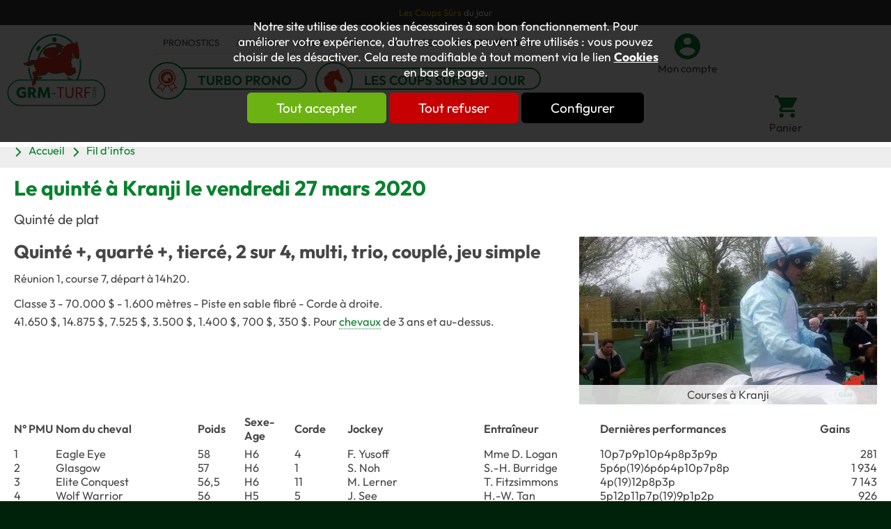

--- FILE ---
content_type: text/html; charset=utf-8
request_url: https://www.grm-turf.com/Le-Turf/turf-pmu-partants-pronostics/tuyau-pmu-du-jour-i10496.html
body_size: 11803
content:
<!DOCTYPE html>
<html id="html_id" class="no-js" lang="fr-FR">
<head><title>Fil d&#039;infos, Le quint&eacute; &agrave; Kranji le vendredi 27 mars 2020</title>
<meta http-equiv="Content-Type" content="text/html; charset=UTF-8" />
<meta name="description" content="Les partants du quint&amp;eacute; couru le 27 mars 2020 sur l&amp;#039;hippodrome de Kranji (Singapour). Vous trouverez &amp;eacute;galement sur notre site les meilleurs pronostics avec notamment Turbo Prono, souvent le seul &amp;agrave; vous donner le quint&amp;eacute; ou un tierc&amp;eacute; ou quart&amp;eacute;+ dans l&amp;#039;ordre." />
<meta name="robots" content="index,follow,all" />
<meta name="author" content="GRM" />
<meta name="msvalidate.01" content="BAC0FB5E4ECD90FC5ACFC3C074528DFA" />
<meta name="viewport" content="width=device-width, initial-scale=1.0, user-scalable=yes" />
<meta name="theme-color" content="#07812e" />
<meta property="og:site_name" content="GRM" />
<meta property="og:title" content="Le quint&amp;eacute; &amp;agrave; Kranji le vendredi 27 mars 2020" />
<meta property="og:type" content="website" />
<meta property="og:url" content="https://www.grm-turf.com/Le-Turf/turf-pmu-partants-pronostics/tuyau-pmu-du-jour-i10496.html" />
<meta property="og:description" content="
Quint&amp;eacute; de plat
" />
<meta property="og:image" content="https://www.grm-turf.com/News/files/Info/image/medium/8733bbb9d52c5bb7289b9a7e03ff05ae.jpg" />
<meta property="twitter:card" content="summary" />
<meta property="twitter:widgets:csp" content="on" />
<meta property="twitter:title" content="Le quint&amp;eacute; &amp;agrave; Kranji le vendredi 27 mars 2020" />
<meta property="twitter:url" content="https://www.grm-turf.com/Le-Turf/turf-pmu-partants-pronostics/tuyau-pmu-du-jour-i10496.html" />
<meta property="twitter:description" content="
Quint&amp;eacute; de plat
" />
<meta property="twitter:image" content="https://www.grm-turf.com/News/files/Info/image/medium/8733bbb9d52c5bb7289b9a7e03ff05ae.jpg" />
<meta property="twitter:site" content="@GRMTurf" />
<meta property="twitter:creator" content="@GRMTurf" />
<link rel="stylesheet" href="/cache/css/99bcaa13fc25efb1421fdbeee2869bfa1731548429.css" type="text/css" media="all" /><link rel="preload" href="/cache/css/99bcaa13fc25efb1421fdbeee2869bfa1731548429_preload.css" as="style" onload="this.rel='stylesheet'" media="all" /><noscript><link rel="stylesheet" href="/cache/css/99bcaa13fc25efb1421fdbeee2869bfa1731548429_preload.css" type="text/css" media="all"></noscript><link rel="stylesheet" href="/cache/css/37b15c6fddcb2559f4ef6f8c790bf8321731548429.css" type="text/css" media="print" /> <link rel="alternate" type="application/rss+xml" title="GRM - News : Fil d&#039;infos" href="https://www.grm-turf.com/Le-Turf/rss,r43.xml" />
 <link rel="apple-touch-icon" href="/favicon.ico"><!-- Global site tag (gtag.js) - Google Analytics -->
<script async src="https://www.googletagmanager.com/gtag/js?id=G-MNYHV6BVXV"></script>
<script>
  window.dataLayer = window.dataLayer || [];
  function gtag(){dataLayer.push(arguments);}
gtag ('consent', 'default',
{
  'ad_storage': 'denied',
  'ad_user_data': 'denied',
  'ad_personalization': 'denied',
  'analytics_storage': 'denied',
  'functionality_storage': 'denied',
  'personalization_storage': 'denied',
  'security_storage': 'denied'
});
gtag ('consent', 'update',
{
  'ad_storage': 'granted',
  'ad_user_data': 'granted',
  'ad_personalization': 'granted',
  'analytics_storage': 'granted',
  'functionality_storage': 'granted',
  'personalization_storage': 'granted',
  'security_storage': 'granted'
});
  gtag('js', new Date());

  gtag('config', 'G-MNYHV6BVXV', {
    'anonymize_ip': true,
    'cookie_expires': 33696000,
  });
</script>
<link rel="preload" href="/styles/fonts/Tao/Tao.woff2?v=2024-11-06" as="font" type="font/woff2" crossorigin="anonymous"> <link rel="preload" href="/styles/fonts/GRM/GRM.woff2?v=2024-11-06" as="font" type="font/woff2" crossorigin="anonymous"> <link rel="preload" href="/styles/fonts/Outfit/outfit-webfont.woff2" as="font" type="font/woff2" crossorigin="anonymous"> <link rel="preload" href="/images/logo-GRM.png" as="image"><script type="application/ld+json">{
    "@context": "https://schema.org/",
    "@type": "WebPage",
    "breadcrumb": {
        "@type": "BreadcrumbList",
        "itemListElement": [
            {
                "@type": "ListItem",
                "item": {
                    "@type": "Thing",
                    "@id": "https://www.grm-turf.com/Le-Turf/turf-pmu-partants-pronostics/r43.html",
                    "name": "Fil d'infos",
                    "url": "https://www.grm-turf.com/Le-Turf/turf-pmu-partants-pronostics/r43.html"
                },
                "position": 1
            },
            {
                "@type": "ListItem",
                "item": {
                    "@type": "Thing",
                    "@id": "https://www.grm-turf.com/Le-Turf/turf-pmu-partants-pronostics/tuyau-pmu-du-jour-i10496.html",
                    "name": "Le quint\u00e9 \u00e0 Kranji le vendredi 27 mars 2020",
                    "url": "https://www.grm-turf.com/Le-Turf/turf-pmu-partants-pronostics/tuyau-pmu-du-jour-i10496.html"
                },
                "position": 2
            }
        ]
    },
    "mainEntity": {
        "@type": "Article",
        "articleBody": "Quint\u00e9 +, quart\u00e9 +, tierc\u00e9, 2 sur 4, multi, trio, coupl\u00e9, jeu simple\r\nR\u00e9union 1, course 7, d\u00e9part \u00e0 14h20.\r\nClasse 3 - 70.000 $ - 1.600 m\u00e8tres - Piste en sable fibr\u00e9 - Corde \u00e0 droite.41.650 $, 14.875 $, 7.525 $, 3.500 $, 1.400 $, 700 $, 350 $. Pour chevaux de 3 ans et au-dessus.\r\n         \r\n\r\n\r\nN\u00b0 PMU\r\nNom du cheval\r\nPoids\r\nSexe-Age\r\nCorde\r\nJockey\r\nEntra\u00eeneur\r\nDerni\u00e8res performances\r\nGains\r\n\r\n\r\n1\u00a0\r\nEagle Eye\r\n58\r\nH6\r\n4\r\nF. Yusoff\r\nMme D. Logan\r\n10p7p9p10p4p8p3p9p\r\n281\r\n\r\n\r\n2\u00a0\r\nGlasgow\r\n57\r\nH6\r\n1\r\nS. Noh\r\nS.-H. Burridge\r\n5p6p(19)6p6p4p10p7p8p\r\n1 934\r\n\r\n\r\n3\u00a0\r\nElite Conquest\r\n56,5\r\nH6\r\n11\r\nM. Lerner\r\nT. Fitzsimmons\r\n4p(19)12p8p3p\r\n7 143\r\n\r\n\r\n4\u00a0\r\nWolf Warrior\r\n56\r\nH5\r\n5\r\nJ. See\r\nH.-W. Tan\r\n5p12p11p7p(19)9p1p2p\r\n926\r\n\r\n\r\n5\u00a0\r\nMighty Kenny\r\n55,5\r\nH8\r\n6\r\nR. Munger\r\nR. Le Grange\r\n8p1p2p3p3p3p3p3p\r\n29 983\r\n\r\n\r\n6\u00a0\r\nMinister\r\n55,5\r\nH4\r\n3\r\nM. Rodd\r\nD. Freedman\r\n11p(19)13p4p1p\r\n90 092\r\n\r\n\r\n7\u00a0\r\nInherit\r\n54,5\r\nH5\r\n7\r\nL.-P. Beuzelin\r\nM. Walker\r\n3p10p1p7p4p3p1p\r\n24 668\r\n\r\n\r\n8\u00a0\r\nLuck of Master\r\n54,5\r\nH6\r\n2\r\nNor.A. Zyrul\r\nD. Koh\r\n6p1p1p6p\r\n39 839\r\n\r\n\r\n9\u00a0\r\nYaya Papaya\r\n54,5\r\nH6\r\n12\r\nKasim A'Isisuhairi\r\nLeslie Khoo\r\n1p1p6p3p2p2p6p10p\r\n43 660\r\n\r\n\r\n10\u00a0\r\nRevolution\r\n54\r\nM5\r\n10\r\nJ.P.V'D Merwe\r\nH.-W. Tan\r\n6p7p6p7p(19)0p6p0p\r\n30 863\r\n\r\n\r\n11\u00a0\r\nMr Hooper\r\n53,5\r\nH5\r\n9\r\nP. Moloney\r\nJ. Peters\r\n5p2p(19)8p3p4p10p9p1p\r\n27 420\r\n\r\n\r\n12\u00a0\r\nGold City\r\n52\r\nF7\r\n8\r\nR. Maia\r\nC. Brown\r\n8p3p(19)8p6p2p4p5p2p\r\n7 395\r\n\r\n\r\n",
        "articleSection": "Fil d'infos",
        "abstract": "Quint\u00e9 de plat",
        "author": {
            "@type": "Person",
            "name": "GRM-Direction"
        },
        "dateCreated": "2020-03-25 18:23:50",
        "dateModified": "2020-03-27 15:00:19",
        "datePublished": "2020-03-25 18:23:50",
        "headline": "Le quint&eacute; &agrave; Kranji le vendredi 27 mars 2020",
        "description": "Quint\u00e9 +, quart\u00e9 +, tierc\u00e9, 2 sur 4, multi, trio, coupl\u00e9, jeu simple\r\nR\u00e9union 1, course 7, d\u00e9part \u00e0 14h20.\r\nClasse 3 - 70.000 $ - 1.600 m\u00e8tres - Piste en sable fibr\u00e9 - Corde \u00e0 droite.41.650 $, 14.875 $, 7.525 $, 3.500 $, 1.400 $, 700 $, 350 $. Pour chevaux de 3 ans et au-dessus.\r\n         \r\n\r\n\r\nN\u00b0 PMU\r\nNom du cheval\r\nPoids\r\nSexe-Age\r\nCorde\r\nJockey\r\nEntra\u00eeneur\r\nDerni\u00e8res performances\r\nGains\r\n\r\n\r\n1\u00a0\r\nEagle Eye\r\n58\r\nH6\r\n4\r\nF. Yusoff\r\nMme D. Logan\r\n10p7p9p10p4p8p3p9p\r\n281\r\n\r\n\r\n2\u00a0\r\nGlasgow\r\n57\r\nH6\r\n1\r\nS. Noh\r\nS.-H. Burridge\r\n5p6p(19)6p6p4p10p7p8p\r\n1 934\r\n\r\n\r\n3\u00a0\r\nElite Conquest\r\n56,5\r\nH6\r\n11\r\nM. Lerner\r\nT. Fitzsimmons\r\n4p(19)12p8p3p\r\n7 143\r\n\r\n\r\n4\u00a0\r\nWolf Warrior\r\n56\r\nH5\r\n5\r\nJ. See\r\nH.-W. Tan\r\n5p12p11p7p(19)9p1p2p\r\n926\r\n\r\n\r\n5\u00a0\r\nMighty Kenny\r\n55,5\r\nH8\r\n6\r\nR. Munger\r\nR. Le Grange\r\n8p1p2p3p3p3p3p3p\r\n29 983\r\n\r\n\r\n6\u00a0\r\nMinister\r\n55,5\r\nH4\r\n3\r\nM. Rodd\r\nD. Freedman\r\n11p(19)13p4p1p\r\n90 092\r\n\r\n\r\n7\u00a0\r\nInherit\r\n54,5\r\nH5\r\n7\r\nL.-P. Beuzelin\r\nM. Walker\r\n3p10p1p7p4p3p1p\r\n24 668\r\n\r\n\r\n8\u00a0\r\nLuck of Master\r\n54,5\r\nH6\r\n2\r\nNor.A. Zyrul\r\nD. Koh\r\n6p1p1p6p\r\n39 839\r\n\r\n\r\n9\u00a0\r\nYaya Papaya\r\n54,5\r\nH6\r\n12\r\nKasim A'Isisuhairi\r\nLeslie Khoo\r\n1p1p6p3p2p2p6p10p\r\n43 660\r\n\r\n\r\n10\u00a0\r\nRevolution\r\n54\r\nM5\r\n10\r\nJ.P.V'D Merwe\r\nH.-W. Tan\r\n6p7p6p7p(19)0p6p0p\r\n30 863\r\n\r\n\r\n11\u00a0\r\nMr Hooper\r\n53,5\r\nH5\r\n9\r\nP. Moloney\r\nJ. Peters\r\n5p2p(19)8p3p4p10p9p1p\r\n27 420\r\n\r\n\r\n12\u00a0\r\nGold City\r\n52\r\nF7\r\n8\r\nR. Maia\r\nC. Brown\r\n8p3p(19)8p6p2p4p5p2p\r\n7 395\r\n\r\n\r\n",
        "image": {
            "@type": "ImageObject",
            "caption": "Courses \u00e0 Kranji",
            "contentUrl": "https://www.grm-turf.com/News/files/Info/image/medium/8733bbb9d52c5bb7289b9a7e03ff05ae.jpg",
            "description": "Quint\u00e9 \u00e0 Singapour",
            "url": "https://www.grm-turf.com/News/files/Info/image/medium/8733bbb9d52c5bb7289b9a7e03ff05ae.jpg"
        },
        "name": "Le quint&eacute; &agrave; Kranji le vendredi 27 mars 2020",
        "url": "https://www.grm-turf.com/Le-Turf/turf-pmu-partants-pronostics/tuyau-pmu-du-jour-i10496.html"
    },
    "name": "GRM",
    "url": "https://www.grm-turf.com"
}</script><style>.MenuFlexH .LEVEL-0 a{display:block;}.MenuFlexH .LEVEL-0>a{font-size:1.4em;font-weight:bold;}.MenuFlexH .LABEL{display:block;padding:10px 0;}.MenuFlexH .ACCROCHE{break-after:column;display:block;padding:10px 0;}.MenuFlexH .ACCROCHE p{margin:0;}@media all and (min-width:1240px){.MenuFlexH .MENU-DEROULANT{display:flex;flex-wrap:wrap;justify-content:space-around;align-items:center;}.MenuFlexH .LEVEL-0{position:relative;flex:auto;}.MenuFlexH .MORE:before,.MenuFlexH .MORELESS:before{display:none;}.MenuFlexH.MenuFlexV .LEVEL-0{flex:100%;}.MenuFlexH .LEVEL-1{background-color:#FFFFFF;overflow:hidden;}.MenuFlexH .MORE>div,.MenuFlexH .MORELESS>div{top:100%;position:absolute;opacity :0 ;transition:opacity .7s;z-index:-1;height:0;}.MenuFlexH .MORE:hover>div,.MenuFlexH .MORELESS>div{opacity :1 ;z-index:100;height:auto;overflow:initial;}.MenuFlexH .LEVEL-0>a{width:100%;padding:.8em 0;}}@media all and (max-width:1240px){.MenuFlexH .MENU-DEROULANT{padding-top:50px;}.MenuFlexH{width:auto;}.MenuFlexH .LEVEL-1,.MenuFlexH .LEVEL-2{position:absolute;left:120%;background-color:#FFFFFF;width:100%;height:100%;overflow-y:scroll;overflow-x:hidden;top:0;transition:all .5s;padding-top:50px}.MenuFlexH .LEVEL-1{padding-top:50px;}.MenuFlexH .MORELESS>.LEVEL-1,.MenuFlexH .MORELESS>.LEVEL-2{left:0;}.MenuFlexH [class*="MORE"]:before{font-family:Tao;display:inline-block;font:normal normal normal 1.8em Tao;float:right;width:40px;line-height:40px;color:#464646;padding:0 5px;margin:0;text-align:center;border-left:solid 1px #FFFFFF;}.MenuFlexH .MORELESS:before{position:absolute;top:0;right:0;z-index:100;background-color:#FFFFFF;}.MenuFlexH a{line-height:40px;color:#464646;}.MenuFlexH .LEVEL-0>a{text-transform:uppercase;}}.HEAD,.Slides{font-size:0.81em;}.LOGO{display:inline-block;float:left;}h1.LOGO{margin:0;padding:0;}.LOGO img{max-width:100%;height:auto;}.Slides{float:left;clear:both;height:300px;background-position:center;overflow:hidden;}.bandeauImg{width:100%;height:300px;overflow:hidden;display:block;touch-action:pan-x;}.bandeauImg:not(.framing) img{width:100%;height:100%;object-fit:cover;}.bloc_slider{min-height:500px;}.breadcrumb{overflow:hidden;}.openClickContent{opacity :0 ;transition:all .5s;}.OPEN+.openClickContent{z-index:100;opacity :1 ;}@media all and (min-width:1240px){.visible .openClickContent{display:block !important;opacity :1 !important;}.visible .openClick{display:none !important;}.openDesk .openClickContent{display:block !important;opacity :1 !important;}.openDesk .openClick{display:none !important;}}@media all and (min-width:900px){.repere{height:1px;margin:0 !important;z-index:-1;position:absolute;top:100px;right:0;}.withSlider .repere{top:calc(100px - 300px);}.INDEX.withSlider .repere{top:calc(100px - 500px);}.HEAD.fixe{position:fixed;z-index:510;top:0;}.Slides,.withoutSlider .CONTENEUR{margin-top:164px;}.withBlackBar.withoutSlider .CONTENEUR,.withBlackBar .Slides{margin-top:202px;}[class*="Plein"],[class*="Vide"]{padding:8px 40px;}}@media all and (max-width:900px){[class*="Plein"],[class*="Vide"]{padding:8px;}}.HEAD{background-color:#FFFFFF;}.NavigPage{background-color:#EEEEEE;padding:10px 20px;margin:0 !important;max-width:100%;}.TopHead{background-color:#383838;color:#FFFFFF;text-align:center;}.TopHead .HTML{margin:10px 0;}.TopHead p{margin:0;}.TopHead strong{color:#dd371d;}.TopHead .TAOADMIN{top:0 !important;}.TopHead .TAOADMIN a:before{color:#FFFFFF;}.MenuHead{border-bottom:solid 1px #E0E0E0;}.MenuHead ul.LIENS{margin:0;padding:0;}.MenuHead li{list-style-type:none;display:inline;}.MenuHead a{text-transform:uppercase;line-height:30px;padding:0 12px;color:#464646;float:left;}.MenuHead a:hover{color:#dd371d;}.MenuHead .secondaire a:hover{background-color:#dd371d;color:#FFFFFF;}.produitFocus{margin-top:10px;}.produitFocus a{font-size:1.4em;line-height:1.25em;margin-right:20px;border:solid 2px #07812e;border-radius:30px;padding:5px 20px 0 60px;position:relative;}.produitFocus a:hover{background-color:#07812e;color:#FFFFFF;}.produitFocus a:before{font-size:1.8em;position:absolute;left:-10px;top:-10px;background-color:#FFFFFF;border-radius:50px;color:#dd371d;width:50px;line-height:50px;border:solid 2px #07812e;}.produitFocus [class*="taoicon"]{font-weight:600;text-transform:uppercase;text-align:center;}.headLink{font-size:1.15em;color:#464646;}.CADDIE-RESUME .titre{font-size:1.2em;color:#464646;}.headLink:before{width:100%;clear:both;margin:0 10px 0 0;font-size:2.45em;color:#07812e;}.headLink.taoicon-GRM-cart:before{font-size:2em;}.headLink:hover:before{color:#dd371d;}.MiniHead .HEAD .produitFocus a{font-size:1em;line-height:1em;border:none;padding:5px 20px 0 40px;}.MiniHead .HEAD .produitFocus a:before{font-size:1.4em;width:30px;line-height:30px;}@media all and (min-width:1240px){.logo_head{float:left;margin:10px 50px 10px 10px;}.HEAD .slideMenu{width:700px;float:left;}.MiniHead .HEAD{box-shadow:0px 0px 10px 0px #ccc;}.MiniHead .HEAD .slideMenu{width:calc(100% - 160px);}.MiniHead .HEAD .produitFocus{width:auto;}.MiniHead .HEAD button{display:none;}.MiniHead .logo_head{width:100px;float:left;}.MiniHead .logo_head img{width:auto;height:60px;}.MiniHead .MenuHead{width:auto;}}@media all and (max-width:1240px) and (min-width:900px){.headLink{width:auto;}}@media all and (max-width:600px){.logo_head img{width:100px;}.produitFocus a{font-size:1em;margin-top:10px;}.headLink{margin-left:0;}}@media all and (max-width:900px){.headLink{height:38px;width:35px;overflow:hidden;}}@media all and (max-width:1240px){.HEAD .slideMenu{float:right;position:relative;}.HEAD .slideMenu .toggle_anime{margin:35px 20px 0 0 !important;}.slideMenu .MENU-DEROULANT{position:absolute;right:3vw;top:80px;width:94vw;background-color:white;box-shadow:0px 0px 10px 0px #ccc;padding-bottom:20px;}.HEAD .slideMenu>a[class*="nav-toggle"]:before{font-size:1.5rem;}.HEAD .bloc_contenu>a[class*="taoicon"]:before{font-size:2rem;}.MenuHead{width:100%;}.MenuHead a{font-size:1.2em;text-align:center !important;}.produitFocus a{margin-bottom:15px !important;}.headLink{margin-top:35px;float:right;}.headLink:before{margin:0;font-size:2em;}}.MINI-SOMMAIRE{border:solid 1px #D2D2D2;border-radius:8px;;padding:10px;}.MINI-SOMMAIRE a{line-height:1em;}.MINI-SOMMAIRE a.taoabove-Tao-right{font-weight:bold;text-transform:uppercase;margin-right:20px;}.MINI-SOMMAIRE a+a:after{content:" | ";margin:0 1em;}.MINI-SOMMAIRE a:after{font-size:.8rem;margin-right:1em;}.MINI-SOMMAIRE a.SELF{color:#707070;}@media all and (max-width:600px){.MINI-SOMMAIRE a{display:block;clear:both;margin:.5em;}.MINI-SOMMAIRE a+a:after{content:"";}}.ui_Info .LIEN{float:right;}.ui_Info .LIEN a,.ui_Info .LIEN button{line-height:1em;font-size:1.2em;}.ui_Info .LIEN a:before,.ui_Info .LIEN button:before{font-size:1em;}.ui_Info .image_legende{max-width:428px;z-index:50;}.ui_Info .PAGES>.ITEM-IMG{margin-top:0 !important;}.ui_Info .PAGES>.ITEM-IMG.ITEM-VIDEO{height:auto;display:block;clear:both;}.fullScreen.ui_Info .PAGES>.ITEM-IMG.ITEM-VIDEO,.ITEM-VIDEO.largeInfo{width:calc(100% - 40px);}.ui_Info .CHAPEAU{font-size:0.68em;color:#9A9A9A;border-bottom:solid 1px #C4C4C4;}.ui_Info .DATE,.ui_Info .ITEM-AGENDA{display:block;}.ui_Info .CORPS{margin-top:10px;position:relative;}.CORPS{display:block;}.BLOC-DOCUMENT{clear:both;padding:8px;box-shadow:0px 0px 10px 0px #ccc;overflow:hidden;}@media all and (max-width:600px){.ui_Info .mediumInfo .image_legende{width:100% !important;}}@media all and (max-width:900px){.ui_Info .ITEM-IMG.mediumInfo{width:100% !important;text-align:center;float:left;margin:10px 20px;}}</style></head><body  class ="LANG-FR LANG-LTR default  ui_Info ui_TYPE-ARTICLE NEWS withoutSlider">
<div id="barreAlerteCookie" class="bloc_alerteCookies"><div class="HTML"><p>Notre site utilise des cookies nécessaires à son bon 
fonctionnement. Pour améliorer votre expérience, d’autres cookies 
peuvent être utilisés : vous pouvez choisir de les désactiver. Cela reste modifiable à tout moment via le lien <a href="/home/cookies">Cookies</a> en bas de page.</p></div><p><button class="lienVertPlein" type="button" onclick="document.location.href='/home/cookies/acceptAll'">Tout accepter</button> <button class="lienRougePlein" type="button" onclick="document.location.href='/home/cookies/rejectAll'">Tout refuser</button> <button class="lienNoirPlein" type="button" onclick="document.location.href='/home/cookies'">Configurer</button></p></div><div class="FONDBODY w-100">
<header class="HEAD clear relative w-100 f-left noprint fixe"><div class="bloc B100C TopHead"><div class="bloc_contenu w-100 "><div class="HTML"><p><a href="https://www.grm-turf.com/Turf/pronostics-3-Chevaux-du-jour.html" target="_blank"><span style="color: rgb(255, 198, 0);">Les Coups Sûrs</span>&nbsp;<span style="color: rgb(255, 255, 255);">du jour</span></a></p></div></div></div><div class="bloc B100C CONTENT-HEAD"><div class="bloc_contenu w-100 "><div class="logo_head"><a title="Course PMU, Tiercé-Quarté-Quinté, Pronostics &amp; resultats - GRM Turf" href="/" class="LOGO"><img alt="Course PMU, Tiercé-Quarté-Quinté, Pronostics &amp; resultats - GRM Turf" src="/images/logo-GRM.svg" /></a></div><div icon="1" class="slideMenu"><div class="nav-toggle1769015356416856 toggle_anime nav-toggle" onclick="$('.nav-toggle1769015356416856').parent().toggleClass('toggleMenu');"><div class="toggle_anime_bar toggle_anime_bar1"> </div><div class="toggle_anime_bar toggle_anime_bar2"> </div><div class="toggle_anime_bar toggle_anime_bar3"> </div></div><div class="MENU-DEROULANT"><div class="MenuHead  col col-60"><ul class="LIENS"><li class=""><a class="ON" href="/Turf/">Pronostics</a></li><li class=""><a class="ON" href="/Turf/rapports.html">Arrivées</a></li><li class=""><a class="ON" href="/Le-Turf/Actualites/r2.html">Actus</a></li><li class=""><a class="ON" href="/Le-Turf/Forum/r199.html">Forum</a></li><li class=""><a class="ON" href="/Catalogue/Methodes-Turf/c4.html">Ouvrages</a></li><li class="secondaire"><a class="ON" href="/Le-Turf/Actualites/Prix-d-Amerique/r6.html">Prix d'Amérique</a></li></ul></div><div class="produitFocus  col col-60"><a href="/Turf/prono-1-Turbo-Prono.html" title="Le pronostics du jour" class="taoicon-GRM-turbo-prono">Turbo Prono</a><a href="/Turf/prono-3-Chevaux-du-jour.html" title="Le pronostics du jour" class="taoicon-GRM-minihorse">Les coups sûrs du jour</a></div></div></div><button class="lienButton taoicon-GRM-account headLink  col col-8" type="button" onclick="document.location.href='/home/identification.html'">Mon compte</button><div class="CADDIE-RESUME col col-px-8"><button class="titre lienButton taoicon-GRM-cart headLink" title="Voir le panier" type="button" name="Voir le panier">Panier</button></div></div></div><hr /></header><div class="CONTENEUR clear relative w-100 f-left" id="content"><div data-scroll2fix="body" data-scroll2fix-class="MiniHead" class="repere noSmall noprint"><div class="bloc_contenu w-100 ">&nbsp;</div></div><div class="flex-100 paddingLeft paddingRight breadcrumb"><div class="bloc_contenu w-100 "><div class="Modules PARALLAX-CONTENT w-100 "><div class="NavigPage noprint"><div class="PATH"><a href="/" class="taoicon-Tao-right">Accueil</a><a class="taoicon-Tao-right" title="Partants du quintés et infos sur les courses pmu" href="/Le-Turf/turf-pmu-partants-pronostics/r43.html">Fil d&#039;infos</a></div></div></div></div></div><div class="CONTENU"><section class="PAGES w-100 f-left"><div class="ANCRE" id="ancrePage"> </div><h1>Le quint&eacute; &agrave; Kranji le vendredi 27 mars 2020</h1><div class="ACCROCHE"><p>Quinté de plat</p></div><span class="ITEM-IMG mediumInfo"><img alt="Quinté à Singapour" sizes="100vw" width="428" height="241" src="/images/pixel.gif" data-lazyload-src="/News/files/Info/image/medium/8733bbb9d52c5bb7289b9a7e03ff05ae.jpg" data-lazyload-srcset="/News/files/Info/image/320/8733bbb9d52c5bb7289b9a7e03ff05ae.jpg 320w, /News/files/Info/image/640/8733bbb9d52c5bb7289b9a7e03ff05ae.jpg 640w, /News/files/Info/image/medium/8733bbb9d52c5bb7289b9a7e03ff05ae.jpg 800w" /><noscript><img alt="Quinté à Singapour" srcset="/News/files/Info/image/320/8733bbb9d52c5bb7289b9a7e03ff05ae.jpg 320w, /News/files/Info/image/640/8733bbb9d52c5bb7289b9a7e03ff05ae.jpg 640w, /News/files/Info/image/medium/8733bbb9d52c5bb7289b9a7e03ff05ae.jpg 800w" sizes="100vw" width="428" height="241" src="/News/files/Info/image/medium/8733bbb9d52c5bb7289b9a7e03ff05ae.jpg" /></noscript><span class="image_legende">Courses &agrave; Kranji<br /></span></span><span class="DESCRIPTION CORPS"><h2>Quinté +, quarté +, tiercé, 2 sur 4, multi, trio, couplé, jeu simple</h2>
<p><span style="font-size: 12pt;">Réunion 1, course 7, départ à 14h20.</span></p>
<p><span>Classe 3 - 70.000 $ - 1.600 mètres - Piste en sable fibré - Corde à droite</span><span>.</span><br /><span>41.650 $, 14.875 $, 7.525 $, 3.500 $, 1.400 $, 700 $, 350 $. Pour chevaux de 3 ans et au-dessus.</span></p>
<table style="width: 691px;" border="0" cellspacing="0" cellpadding="0"><colgroup><col width="36" /> <col width="121" /> <col width="40" /> <col width="30" /> <col width="41" /> <col width="116" /> <col width="99" /> <col width="160" /> <col width="48" /> </colgroup>
<tbody>
<tr>
<td class="xl65" width="36" height="51">N° PMU</td>
<td class="xl66" width="121">Nom du cheval</td>
<td class="xl66" width="40">Poids</td>
<td class="xl65" width="30">Sexe-Age</td>
<td class="xl66" width="41">Corde</td>
<td class="xl66" width="116">Jockey</td>
<td class="xl66" width="99">Entraîneur</td>
<td class="xl65" width="160">Dernières performances</td>
<td class="xl66" width="48">Gains</td>
</tr>
<tr>
<td class="xl67" height="20">1 </td>
<td class="xl68">Eagle Eye</td>
<td class="xl70">58</td>
<td class="xl70">H6</td>
<td class="xl70">4</td>
<td class="xl72">F. Yusoff</td>
<td class="xl72">Mme D. Logan</td>
<td class="xl69">10p7p9p10p4p8p3p9p</td>
<td class="xl74" align="right">281</td>
</tr>
<tr>
<td class="xl67" height="20">2 </td>
<td class="xl68">Glasgow</td>
<td class="xl70">57</td>
<td class="xl70">H6</td>
<td class="xl70">1</td>
<td class="xl72">S. Noh</td>
<td class="xl72">S.-H. Burridge</td>
<td class="xl69">5p6p(19)6p6p4p10p7p8p</td>
<td class="xl74" align="right">1 934</td>
</tr>
<tr>
<td class="xl67" height="20">3 </td>
<td class="xl68">Elite Conquest</td>
<td class="xl70">56,5</td>
<td class="xl70">H6</td>
<td class="xl70">11</td>
<td class="xl72">M. Lerner</td>
<td class="xl72">T. Fitzsimmons</td>
<td class="xl69">4p(19)12p8p3p</td>
<td class="xl74" align="right">7 143</td>
</tr>
<tr>
<td class="xl67" height="20">4 </td>
<td class="xl68">Wolf Warrior</td>
<td class="xl70">56</td>
<td class="xl70">H5</td>
<td class="xl70">5</td>
<td class="xl72">J. See</td>
<td class="xl72">H.-W. Tan</td>
<td class="xl69">5p12p11p7p(19)9p1p2p</td>
<td class="xl74" align="right">926</td>
</tr>
<tr>
<td class="xl67" height="20">5 </td>
<td class="xl68">Mighty Kenny</td>
<td class="xl70">55,5</td>
<td class="xl70">H8</td>
<td class="xl70">6</td>
<td class="xl72">R. Munger</td>
<td class="xl72">R. Le Grange</td>
<td class="xl69">8p1p2p3p3p3p3p3p</td>
<td class="xl74" align="right">29 983</td>
</tr>
<tr>
<td class="xl67" height="20">6 </td>
<td class="xl68">Minister</td>
<td class="xl70">55,5</td>
<td class="xl70">H4</td>
<td class="xl70">3</td>
<td class="xl72">M. Rodd</td>
<td class="xl72">D. Freedman</td>
<td class="xl69">11p(19)13p4p1p</td>
<td class="xl74" align="right">90 092</td>
</tr>
<tr>
<td class="xl67" height="20">7 </td>
<td class="xl68">Inherit</td>
<td class="xl70">54,5</td>
<td class="xl70">H5</td>
<td class="xl70">7</td>
<td class="xl72">L.-P. Beuzelin</td>
<td class="xl72">M. Walker</td>
<td class="xl69">3p10p1p7p4p3p1p</td>
<td class="xl74" align="right">24 668</td>
</tr>
<tr>
<td class="xl67" height="20">8 </td>
<td class="xl68">Luck of Master</td>
<td class="xl70">54,5</td>
<td class="xl70">H6</td>
<td class="xl70">2</td>
<td class="xl72">Nor.A. Zyrul</td>
<td class="xl72">D. Koh</td>
<td class="xl69">6p1p1p6p</td>
<td class="xl74" align="right">39 839</td>
</tr>
<tr>
<td class="xl67" height="20">9 </td>
<td class="xl68">Yaya Papaya</td>
<td class="xl70">54,5</td>
<td class="xl70">H6</td>
<td class="xl70">12</td>
<td class="xl72">Kasim A'Isisuhairi</td>
<td class="xl72">Leslie Khoo</td>
<td class="xl69">1p1p6p3p2p2p6p10p</td>
<td class="xl74" align="right">43 660</td>
</tr>
<tr>
<td class="xl67" height="20">10 </td>
<td class="xl68">Revolution</td>
<td class="xl70">54</td>
<td class="xl70">M5</td>
<td class="xl70">10</td>
<td class="xl72">J.P.V'D Merwe</td>
<td class="xl72">H.-W. Tan</td>
<td class="xl69">6p7p6p7p(19)0p6p0p</td>
<td class="xl74" align="right">30 863</td>
</tr>
<tr>
<td class="xl67" height="20">11 </td>
<td class="xl68">Mr Hooper</td>
<td class="xl70">53,5</td>
<td class="xl70">H5</td>
<td class="xl70">9</td>
<td class="xl72">P. Moloney</td>
<td class="xl72">J. Peters</td>
<td class="xl69">5p2p(19)8p3p4p10p9p1p</td>
<td class="xl74" align="right">27 420</td>
</tr>
<tr>
<td class="xl67" height="20">12 </td>
<td class="xl68">Gold City</td>
<td class="xl70">52</td>
<td class="xl70">F7</td>
<td class="xl70">8</td>
<td class="xl72">R. Maia</td>
<td class="xl72">C. Brown</td>
<td class="xl69">8p3p(19)8p6p2p4p5p2p</td>
<td class="xl74" align="right">7 395</td>
</tr>
</tbody>
</table></span><div class="DATERS"><span class="DATE">Modifié le vendredi 27 mars 2020</span><div class="UTILS noprint"><button onclick="window.open('https://www.facebook.com/sharer.php?u=https://www.grm-turf.com/Le-Turf/turf-pmu-partants-pronostics/tuyau-pmu-du-jour-i10496.html&t=Le+quint%C3%A9+%C3%A0+Kranji+le+vendredi+27+mars+2020')" class="taoicon-Tao-facebook lienButton" name="Partager sur Facebook" type="button" title="Partager sur Facebook">&nbsp;</button><button onclick="window.open('https://www.twitter.com/intent/tweet?url=https://www.grm-turf.com/Le-Turf/turf-pmu-partants-pronostics/tuyau-pmu-du-jour-i10496.html&text=Le+quint%C3%A9+%C3%A0+Kranji+le+vendredi+27+mars+2020')" class="taoicon-Tao-twitter lienButton" name="Partager sur X" type="button" title="Partager sur X">&nbsp;</button><button onclick="window.open('https://www.linkedin.com/shareArticle?mini=true&url=https://www.grm-turf.com/Le-Turf/turf-pmu-partants-pronostics/tuyau-pmu-du-jour-i10496.html&summary=Le+quint%C3%A9+%C3%A0+Kranji+le+vendredi+27+mars+2020')" class="taoicon-Tao-linkedin lienButton" name="Partager sur LinkedIn" type="button" title="Partager sur LinkedIn">&nbsp;</button><button onclick="window.open ('https://calendar.google.com/calendar/r/eventedit?text=Le+quint%C3%A9+%C3%A0+Kranji+le+vendredi+27+mars+2020&dates=20200326T000000/20200327T000000&details=%3Cp%3EQuint%C3%A9+de+plat%3C%2Fp%3E');" class="taoicon-Tao-googleCalendar lienButton" name="Partager sur Google Calendar" type="button" title="Partager sur Google Calendar">&nbsp;</button><button onclick="window.open ('/Le-Turf/calendar/i10496');" class="taoicon-Tao-appleCalendar lienButton" name="Partager sur Apple Calendar" type="button" title="Partager sur Apple Calendar">&nbsp;</button><button onclick="window.open ('/Le-Turf/calendar/i10496');" class="taoicon-Tao-outlookCalendar lienButton" name="Partager sur Outlook Calendar" type="button" title="Partager sur Outlook Calendar">&nbsp;</button><button class="taoicon-Tao-mail lienButton" onclick="popin_ajax_change_contenu ('/eval.php?module=Application&amp;method=frmContact&amp;zone=EnvoiAmi&amp;email=&amp;urlPage=/Le-Turf/turf-pmu-partants-pronostics/tuyau-pmu-du-jour-i10496.html', '', '', 'Envoyer à un ami', {});" name="Envoyer à un ami" type="button" title="Envoyer à un ami"> </button></div></div></section><hr /></div></div><div class="END"><hr /><div class="flex-100 "><div class="bloc_contenu w-100 "><div class="paddingLeft paddingRight BabosModules PARALLAX-CONTENT w-100 "><a class="lienSecondairePlein" title="Pronostics hippiques courses pmu" href="/Catalogue/pronostic-quinte-du-jour/c23.html">Abonnements Pronostics</a></div></div></div></div><footer class="FOOT clear relative w-100 f-left noprint"><div class="bloc B100C TopFoot"><div class="bloc_contenu w-100 "><div class="col col-48 MINIFORM SUBMITNEWS"><div class="bloc_contenu w-100 "><span class="bloc_titre">Inscription newsletter</span><form validator="true" fv_noFocus="true" class="formLabel" method="post" enctype="multipart/form-data" fv_action="/Control.php"><input name="module" type="hidden" value="Contacts" id="module" class="champ_hidden" /><input name="entity" type="hidden" value="Contact" id="entity" class="champ_hidden" /><input name="method" type="hidden" value="inscrire" id="method" class="champ_hidden" /><input name="sourceInscription" type="hidden" value="Formulaire d&#039;inscription newsletter" id="sourceInscription" class="champ_hidden" /><input name="check_email" type="hidden" value="1" id="check_email" class="champ_hidden" /><input name="newsletterId" type="hidden" value="21" id="newsletterId" class="champ_hidden" /><input name="_token_" type="hidden" value="cadffb335ff14c14d73f4a53b014824ae6cf5026" id="_token_" class="champ_hidden" /><input name="zomitron" class="zomitron champ_text" type="text" value="" id="zomitron" /><span><input size="32" fv_default="Email" fv_pattern="email" fv_pattern_message="Veuillez indiquer un email valide" fv_required="Veuillez indiquer un email valide" name="Contact_login" type="text" value="" id="Contact_login" class="champ_text" /></span><input class="SUBMIT champ_submit" id="ok" type="submit" value="S&#039;inscrire" /></form></div></div></div></div><div data-scroll2fix=".FOOT" data-scroll2fix-pos="bottom" class="bloc B100C CONTENT-FOOT"><div class="bloc_contenu w-100 "><div class="MenuFlexH  col col-48 MENU-DEROULANT"><div class="MENU-DEROULANT" id="MenuCSS_menuRubrique1769015356431674"><div class="LEVEL-0"><a class="" title="Pronostics" href="/Turf/">Pronostics</a></div><div class="LEVEL-0"><a class="" title="Chevaux repérés" href="/Turf/SurfPiste.html">Chevaux rep&eacute;r&eacute;s</a></div><div class="LEVEL-0"><a class="" title="Arrivées / Rapports" href="/Turf/rapports.html">Arriv&eacute;es / Rapports</a></div><div class="LEVEL-0"><a class="" title="Hippodromes" href="/Turf/hippodrome/">Hippodromes</a></div><div class="RUBOPEN  LEVEL-0"><a class="" title="Informations et actualités sur le turf et les courses" href="/Le-Turf/Actualites/r2.html">Actualit&eacute;s</a></div><div class="LEVEL-0"><a class="" title="Photos chevaux de courses, trotteurs, drivers, courses, hippodromes, jockeys - GRM Turf" href="/Le-Turf/photos/r159.html">Phototh&egrave;que </a></div><div class="LEVEL-0"><a class="" title="Forum" href="/Le-Turf/Forum/r199.html">Forum</a></div></div></div><div class="UTILS noprint"><button class="taoicon-Tao-fblink lienButton" name="Nous rejoindre sur Facebook" type="button" onclick="window.open('https://www.facebook.com/GRMTurf')" title="Nous rejoindre sur Facebook"> </button><button class="taoicon-Tao-twtlink lienButton" name="Nous rejoindre sur X" type="button" onclick="window.open('https://x.com/GRMTurf')" title="Nous rejoindre sur X"> </button></div><hr /><div class="foot_utils"><span class="bloc_titre"><a title="Pronostics" href="/Turf/">Pronostics</a></span><div class="MENU-DEROULANT"><div class="MENU-DEROULANT" id="MenuCSS_menuRubrique1769015356435918"><div class="LEVEL-0"><a class="" title="Les Chevaux du Jour" href="/Turf/prono-3-Chevaux-du-jour.html">Les Chevaux du Jour</a></div><div class="LEVEL-0"><a class="" title="Turbo Prono" href="/Turf/prono-1-Turbo-Prono.html">Turbo Prono</a></div><div class="LEVEL-0"><a class="" title="Chevaux repérés" href="/Turf/SurfPiste.html">Chevaux rep&eacute;r&eacute;s</a></div><div class="LEVEL-0"><a class="" title="Jeu simple gagnant Quinté" href="/Turf/prono-2-i-benefices.html">Jeu simple gagnant Quint&eacute;</a></div><div class="LEVEL-0"><a class="" title="Abonnements" href="/Catalogue/pronostic-quinte-du-jour/f14.html">Abonnements</a></div></div></div><span class="bloc_titre"><a title="Pronostics hippiques courses pmu" href="/Catalogue/pronostic-quinte-du-jour/c23.html">S&#039;abonner aux pronostics</a></span><div class="MENU-DEROULANT"><div class="MENU-DEROULANT" id="MenuCSS_1769015356443935"><div class="PRODUIT  LEVEL-0"><a class="lienPage" href="/Catalogue/pronostic-quinte-du-jour/le-cheval-du-jour-gagnant-p31.html" title="Les Chevaux du Jour de GRM">Les Coups S&ucirc;rs du Jour</a></div><div class="PRODUIT  LEVEL-0"><a class="lienPage" href="/Catalogue/pronostic-quinte-du-jour/quel-est-le-meilleur-pronostiqueur-du-quinte-p11.html" title="Pronostic Turf pmu turbo prono">Turbo Prono</a></div><div class="PRODUIT  LEVEL-0"><a class="lienPage" href="/Catalogue/pronostic-quinte-du-jour/pronostic-pour-gagner-au-pmu-p16.html" title="Pronostic sur les quintés">Le M&eacute;thodiste</a></div></div></div><span class="bloc_titre"><a title="Chevaux repérés" href="/Turf/SurfPiste.html">Chevaux rep&eacute;r&eacute;s</a></span><div class="MENU-DEROULANT"><div class="MENU-DEROULANT" id="MenuCSS_menuRubrique1769015356446724"><div class="LEVEL-0"><a class="" title="Chevaux repérés" href="/Turf/SurfPiste.html">Chevaux rep&eacute;r&eacute;s</a></div><div class="LEVEL-0"><a class="" title="Résultats des chevaux" href="/Turf/SurfPisteResultats.html">R&eacute;sultats des chevaux</a></div></div></div><span class="bloc_titre"><a title="Méthodes pour gagner aux courses PMU" href="/Catalogue/Methodes-Turf/c4.html">M&eacute;thodes Turf</a></span><div class="MENU-DEROULANT"><div class="MENU-DEROULANT" id="MenuCSS_1769015356487697"><div class="PRODUIT  LEVEL-0"><a class="lienPage" href="/Catalogue/Methodes-Turf/historique-quinte-2025-p35.html" title="Quintés : état récapitulatif des arrivées">My-grmturf</a></div><div class="PRODUIT  LEVEL-0"><a class="lienPage" href="/Catalogue/Methodes-Turf/Les-rubriques-de-Week-End-p71.html" title="Les rubriques de Week-End">Les rubriques de Week-End</a></div><div class="PRODUIT  LEVEL-0"><a class="lienPage" href="/Catalogue/Methodes-Turf/Les-couples-illimites-p67.html" title="Les couplés illimités">Les coupl&eacute;s illimit&eacute;s</a></div><div class="PRODUIT  LEVEL-0"><a class="lienPage" href="/Catalogue/Methodes-Turf/Trot-2025-p70.html" title="La méthode &quot;Trot 2025&quot;">Trot 2025</a></div><div class="PRODUIT  LEVEL-0"><a class="lienPage" href="/Catalogue/Turf/methode-pour-gagner-dans-les-quintes-de-plat-p19.html" title="La méthode universelle pour les quintés de plat">Les Jumelles du Turf</a></div><div class="PRODUIT  LEVEL-0"><a class="lienPage" href="/Catalogue/Methodes-Turf/prono-cheval-gagnant-p50.html" title="La méthode des Super Sélections">Super S&eacute;lections + S&eacute;lections MI-LUXE</a></div><div class="PRODUIT  LEVEL-0"><a class="lienPage" href="/Catalogue/Methodes-Turf/trot-2024-methode-jeu-simple-p69.html" title="TROT 2024 : la méthode pour les courses de Trot">Trot 2024</a></div><div class="PRODUIT  LEVEL-0"><a class="lienPage" href="/Catalogue/Methodes-Turf/Quintes-de-Plat-2016-p51.html" title="Quintés de Plat 2016">Quint&eacute;s de Plat 2016</a></div><div class="PRODUIT  LEVEL-0"><a class="lienPage" href="/Catalogue/Methodes-Turf/La-Technique-Sure-p55.html" title="La Technique Sûre">La Technique S&ucirc;re</a></div><div class="PRODUIT  LEVEL-0"><a class="lienPage" href="/Catalogue/Methodes-Turf/La-Methode-2018-p56.html" title="La Méthode 2018">La M&eacute;thode 2018</a></div><div class="PRODUIT  LEVEL-0"><a class="lienPage" href="/Catalogue/Methodes-Turf/Les-Simples-Couples-Trot-p68.html" title="Les Simples/Couplés Trot">Les Simples/Coupl&eacute;s Trot</a></div><div class="PRODUIT  LEVEL-0"><a class="lienPage" href="/Catalogue/Methodes-Turf/Deauville-Speciale-Quintes-p14.html" title="Méthode pour gagner aux courses à Deauville">Deauville Sp&eacute;ciale Quint&eacute;s</a></div><div class="PRODUIT  LEVEL-0"><a class="lienPage" href="/Catalogue/Methodes-Turf/Les-Specialistes-p64.html" title="Les Spécialistes">Les Sp&eacute;cialistes</a></div><div class="PRODUIT  LEVEL-0"><a class="lienPage" href="/Catalogue/Methodes-Turf/Le-Tierce-a-Vincennes-p66.html" title="Le Tiercé à Vincennes">Le Tierc&eacute; &agrave; Vincennes</a></div><div class="PRODUIT  LEVEL-0"><a class="lienPage" href="/Catalogue/Methodes-Turf/methode-gagner-vincennes-p63.html" title="La méthode ultime pour gagner sur l&#039;hippodrome de Vincennes">Gonna Win</a></div><div class="PRODUIT  LEVEL-0"><a class="lienPage" href="/Catalogue/Methodes-Turf/Turf-Stats-gagnantes-p49.html" title="Turf Stats gagnantes">Turf Stats gagnantes</a></div><div class="PRODUIT  LEVEL-0"><a class="lienPage" href="/Catalogue/Methodes-Turf/Gagnant-Place-2015-p46.html" title="Gagnant-Placé 2015">Gagnant-Plac&eacute; 2015</a></div><div class="PRODUIT  LEVEL-0"><a class="lienPage" href="/Catalogue/Methodes-Turf/Vincennes-2017-p54.html" title="Vincennes 2017">Vincennes 2017</a></div><div class="PRODUIT  LEVEL-0"><a class="lienPage" href="/Catalogue/Methodes-Turf/La-Formule-Gagnante-pour-2020-p62.html" title="La Formule Gagnante pour 2020">La Formule Gagnante pour 2020</a></div><div class="PRODUIT  LEVEL-0"><a class="lienPage" href="/Catalogue/Methodes-Turf/Coves-contre-Coves-Resultats-p34.html" title="Covès contre Covès les résultats">Cov&egrave;s contre Cov&egrave;s R&eacute;sultats</a></div><div class="PRODUIT  LEVEL-0"><a class="lienPage" href="/Catalogue/Methodes-Turf/Money-Masters-p58.html" title="Money Masters">Money Masters</a></div><div class="PRODUIT  LEVEL-0"><a class="lienPage" href="/Catalogue/Methodes-Turf/strategie-2-sur-4-p61.html" title="La méthode idéale pour des bénéfices au 2 sur 4">Le 2 sur 4 Facile</a></div><div class="PRODUIT  LEVEL-0"><a class="lienPage" href="/Catalogue/Methodes-Turf/gagner-aux-courses-regulierement-p60.html" title="La Méthodes des Jockeys et Entraineurs">La M&eacute;thode Simple</a></div><div class="PRODUIT  LEVEL-0"><a class="lienPage" href="/Catalogue/Methodes-Turf/Les-2-Perfs-p57.html" title="Les 2 Perfs">Les 2 Perfs</a></div><div class="PRODUIT  LEVEL-0"><a class="lienPage" href="/Catalogue/Methodes-Turf/methode-pour-gagner-aux-courses-p37.html" title="LA méthode qui cartonne aux courses">150 Chevaux par An</a></div><div class="PRODUIT  LEVEL-0"><a class="lienPage" href="/Catalogue/Turf/Gagner-a-la-Roulette-p4.html" title="Roulette l&#039;Intégrale méthode pour gagner à la roulette">Gagner &agrave; la Roulette</a></div><div class="PRODUIT  LEVEL-0"><a class="lienPage" href="/Catalogue/Turf/Le-Matelassier-Expert-p21.html" title="Le Matelassier Expert">Le Matelassier Expert</a></div><div class="PRODUIT  LEVEL-0"><a class="lienPage" href="/Catalogue/Methodes-Turf/Deauville-Express-p22.html" title="Deauville Express">Deauville Express</a></div><div class="PRODUIT  LEVEL-0"><a class="lienPage" href="/Catalogue/Methodes-Turf/Quintes-Outsiders-p36.html" title="Quintés Outsiders">Quint&eacute;s Outsiders</a></div><div class="PRODUIT  LEVEL-0"><a class="lienPage" href="/Catalogue/Methodes-Turf/Longchamp-and-C-p29.html" title="La méthode qui gagne dans les Quintés de plat">Longchamp and C&deg;</a></div><div class="PRODUIT  LEVEL-0"><a class="lienPage" href="/Catalogue/Methodes-Turf/Stats-Turf-2014-p45.html" title="Statistiques courses PMU">Stats Turf 2014</a></div><div class="PRODUIT  LEVEL-0"><a class="lienPage" href="/Catalogue/Methodes-Turf/meilleures-impressions-paris-turf-p32.html" title="Les Meilleures Impressions de Paris-Turf">Dossier Confidentiel MI</a></div><div class="PRODUIT  LEVEL-0"><a class="lienPage" href="/Catalogue/Turf/Les-Gagnants-au-Trot-p18.html" title="Méthode pour gagner au trot">Les Gagnants au Trot</a></div><div class="PRODUIT  LEVEL-0"><a class="lienPage" href="/Catalogue/Turf/gagner-de-gros-couples-dans-les-quintes-p10.html" title="La méthode qui détecte les gros couplés gagnants">Les Coupl&eacute;s Enrichissants</a></div><div class="PRODUIT  LEVEL-0"><a class="lienPage" href="/Catalogue/Turf/astuces-et-tuyaux-pour-gagner-aux-courses-p5.html" title="La méthode GIANT TURF pour jouer tous les jours">Giant Turf</a></div><div class="PRODUIT  LEVEL-0"><a class="lienPage" href="/Catalogue/Methodes-Turf/Les-Meilleurs-Paris-du-Turf-p25.html" title="Détecter chaque jour des chevaux à jouer dans les courses">Les Meilleurs Paris du Turf</a></div><div class="PRODUIT  LEVEL-0"><a class="lienPage" href="/Catalogue/Turf/Gagner-au-Multi-p3.html" title="Gagner au Multi">Gagner au Multi</a></div><div class="PRODUIT  LEVEL-0"><a class="lienPage" href="/Catalogue/Turf/Vincennes-Nuit-p7.html" title="Méthode pour gagner à Vincennes">Vincennes Nuit</a></div><div class="PRODUIT  LEVEL-0"><a class="lienPage" href="/Catalogue/Methodes-Turf/Vincennes-Flash-p27.html" title="Vincennes Flash">Vincennes Flash</a></div></div></div><span class="bloc_titre"><a title="Informations et actualités sur le turf et les courses" href="/Le-Turf/Actualites/r2.html">Actualit&eacute;s</a></span><nav><div class="MENU-DEROULANT"><div class="MENU-DEROULANT" id="MenuCSS_menuRubrique1769015356511038"><div class="RUBOPEN  LEVEL-0"><a class="" title="Partants du quintés et infos sur les courses pmu" href="/Le-Turf/turf-pmu-partants-pronostics/r43.html">Fil d&#039;infos</a></div><div class="LEVEL-0"><a class="" title="Arrivées et rapports Quintés" href="/Turf/rapports.html">Arriv&eacute;es et rapports Quint&eacute;s</a></div><div class="LEVEL-0"><a class="" title="Grand National du Trot" href="/Le-Turf/Grand-National-du-Trot/r59.html">Grand National du Trot</a></div><div class="LEVEL-0"><a class="" title="Prix de l&#039;Arc de Triomphe" href="/Le-Turf/Actualites/Prix-de-l-Arc-de-Triomphe/r110.html">Prix de l&#039;Arc de Triomphe</a></div><div class="LEVEL-0"><a class="" title="Casino-Roulette" href="/Le-Turf/Actualites/Casino-Roulette/r46.html">Casino-Roulette</a></div><div class="LEVEL-0"><a class="" title="Prix d&#039;Amérique" href="/Le-Turf/Actualites/Prix-d-Amerique/r6.html">Prix d&#039;Am&eacute;rique</a></div><div class="LEVEL-0"><a class="" title="Editorial GRM pronostics hippiques" href="/Le-Turf/Actualites/Editorial/r47.html">Editorial</a></div><div class="LEVEL-0"><a class="" title="Calendrier des courses PMU 2017" href="/Le-Turf/Actualites/calendrier-des-courses-pmu/r45.html">Calendrier des Courses</a></div><div class="LEVEL-0"><a class="" title="Guide des paris" href="/Le-Turf/Actualites/Guide-des-paris/r196.html">Guide des paris</a></div></div></div></nav><a span="" href="/Le-Turf/GRM-Turf/Contactez-nous-i5911.html" title="Contactez-nous">Contactez-nous</a><a title="Pronostics hippiques courses pmu" href="/Catalogue/pronostic-quinte-du-jour/c23.html">Abonnement</a><span class="bloc_titre"><a title="Photos chevaux de courses, trotteurs, drivers, courses, hippodromes, jockeys - GRM Turf" href="/Le-Turf/photos/r159.html">Phototh&egrave;que </a></span><div class="MENU-DEROULANT"><div class="MENU-DEROULANT" id="MenuCSS_menuRubrique1769015356531766"><div class="LEVEL-0"><a class="" title="Jockeys, drivers, entraineurs" href="/Le-Turf/photos/Jockeys-drivers-entraineurs/r177.html">Jockeys, drivers, entraineurs</a></div><div class="LEVEL-0"><a class="" title="PMU" href="/Le-Turf/photos/PMU/r176.html">PMU</a></div><div class="LEVEL-0"><a class="" title="Chevaux de courses en photos, images de trotteurs - GRM Turf" href="/Le-Turf/photos/photos-chevaux/r160.html">Chevaux</a></div><div class="LEVEL-0"><a class="" title="Courses de galop en photos, images de courses, pronostic, méthodes Turf" href="/Le-Turf/photos/galop/r161.html">Courses de Galop</a></div><div class="LEVEL-0"><a class="" title="Courses de trot en photos, images de trotteurs, pronostic et méthodes Turf" href="/Le-Turf/photos/trot/r162.html">Courses de Trot</a></div><div class="LEVEL-0"><a class="" title="Grand National du Trot en photos, images de courses hippiques, trotteurs, drivers" href="/Le-Turf/photos/grand-national-trot/r163.html">Grand National du Trot</a></div><div class="LEVEL-0"><a class="" title="Hippodromes en photos, images de champs de courses, photothèque GRM-Turf" href="/Le-Turf/photos/hippodrome/r164.html">Hippodromes</a></div><div class="LEVEL-0"><a class="" title="Pronostic Turf, PMU, photos de chevaux de courses, images trotteurs - GRM Turf" href="/Le-Turf/photos/pmu/r165.html">Pronostic Turf, PMU</a></div><div class="LEVEL-0"><a class="" title="Grand prix d&#039;Amérique en photos, images de grands prix hippiques" href="/Le-Turf/photos/prix-d-amerique/r166.html">Prix d&rsquo;Am&eacute;rique</a></div><div class="LEVEL-0"><a class="" title="Vidéos" href="/Le-Turf/photos/Videos/r168.html">Vid&eacute;os</a></div></div></div></div></div></div><div class="bloc B100C BottomFoot"><div class="bloc_contenu w-100 "><div class="NAVBASPAGE noprint"><span>&copy; GRM 2009-2026 - Tous droits réservés</span><ul class="LIENS"><li class=""><a class="ON" href="https://www.taonix.fr" target="_blank" rel="noreferrer" title="Création et refonte de site internet">Taonix</a></li><li class=""><a class="ON" href="/Le-Turf/Lexique/r16.html" title="Lexique du Turfiste">Lexique</a></li><li class=""><a class="ON" href="/Le-Turf/Temoignages/r15.html" title="Témoignages des gagnants">Témoignages</a></li></ul><a href="/plan-du-site.html">Plan du site</a><a href="/Le-Turf/turf-pmu-partants-pronostics/Informations-legales/Societe-GRM-i689.html" title="Mentions légales">Mentions légales</a><a href="/Le-Turf/GRM-Turf/Conditions-generales-de-vente-i648.html" title="Conditions générales de vente (CGV)">CGV</a><a href="/home/cookies" title="Gestion des cookies">Cookies</a></div></div></div><hr /></footer></div>
<div id="scrollTop" class="scrollTop noprint"><svg xmlns="http://www.w3.org/2000/svg" viewBox="0 0 24 24" xmlns:xlink="http://www.w3.org/1999/xlink"><path d="m7.997 10 3.515-3.79a.672.672 0 0 1 .89-.076l.086.075L16 10l-3 .001V18h-2v-7.999L7.997 10z"></path></svg></div><script src="/cache/js/3ccdcf911964406fed819f4ae54b7516.js?md5=bf70483ed6899a6f6b0526b61606732d" integrity="sha512-yXVFWS1kRmNEIiQRhDqYdpwLwKWrpW/spnAlydpvVF5FA4QrqVFbl5JvxawK9swouNfX6y6a8qiISKZsizRvjA=="></script>
<script src="/cache/scripts/e134146c898133d4a8a51752c25d0470.js?md5=890a74f5eeed31fdb3a539e0d391b0ee" defer="" integrity="sha512-1ZoZ0sh4hpUTpswFtx/l0z8ztSCfaDE1I5iiw1SHkk4k97kZjJybEiaOy1QlgGx8ajUaNW8gEWgII2cQh3sQvA=="></script>
<script>
<!--
var _paq = _paq || [];
        _paq.push(['trackPageView']);
        _paq.push(['enableLinkTracking']);
        (function() {
          var u=(("https:" == document.location.protocol) ? "https" : "http") + "://piwik.taonix.net//";
          _paq.push(['setTrackerUrl', u+'piwik.php']);
          _paq.push(['setSiteId', '24']);
          var d=document, g=d.createElement('script'), s=d.getElementsByTagName('script')[0]; g.type='text/javascript';
          g.defer=true; g.async=true; g.src=u+'piwik.js'; s.parentNode.insertBefore(g,s);
        })();$ (document).ready (function()
{
  taojquery_init ();
  Autoload.init ();
  scrollTop ();
$.getJSON ("/cache/glossaire_highlight.json?version=2022-04-17+17%3A53%3A25", function (data)
{  var items = [];  $.each (data, function (key, val)  {    items.push (val);  });  $.autolink (items);
  taojquery_init ();
  Autoload.init ();
});});
//-->
</script>
</body>
</html>


--- FILE ---
content_type: application/javascript
request_url: https://www.grm-turf.com/cache/scripts/e134146c898133d4a8a51752c25d0470.js?md5=890a74f5eeed31fdb3a539e0d391b0ee
body_size: 1785
content:
function Scripts(){}
Scripts.TYPE_NONE=0;Scripts.TYPE_DEFER=1;Scripts.TYPE_ASYNC=3;Scripts.scripts={};Scripts.scriptsLoaded=[];Scripts.withUnify=function(){return 1;};Scripts.withMinify=function(){return 1;};Scripts.addScript=function(filePath,type=Scripts.TYPE_DEFER,allowUnify=true,allowMinify=true){if(Scripts.scriptsLoaded.includes(filePath)){return;}
let category;switch(type){case(Scripts.TYPE_NONE):category="none";break;case(Scripts.TYPE_DEFER):category="defer";break;case(Scripts.TYPE_ASYNC):category="async";break;default:category="defer";}
if(allowUnify)
category+="AllowUnify";if(allowMinify)
category+="AllowMinify";if(Scripts.scripts[category]===undefined)
Scripts.scripts[category]=[];Scripts.scripts[category].push(filePath);Scripts.scriptsLoaded.push(filePath);};Scripts.links=function(){let category;category="none";if(Scripts.scripts[category]!==undefined){let filePaths=Scripts.scripts[category];filePaths.forEach(function(filePath,index,array){Scripts.loadScript(filePath);});}
category="noneAllowUnify";if(Scripts.scripts[category]!==undefined){let filePaths=Scripts.scripts[category];if(Scripts.withUnify()){Scripts.genCache(filePaths).then(function(filePathCache){Scripts.loadScript(filePathCache);});}
else{filePaths.forEach(function(filePath,index,array){Scripts.loadScript(filePath);});}}
category="noneAllowMinify";if(Scripts.scripts[category]!==undefined){let filePaths=Scripts.scripts[category];filePaths.forEach(function(filePath,index,array){if(Scripts.withMinify()){Scripts.genCache([filePath],{withMinify:true}).then(function(filePathCache){Scripts.loadScript(filePathCache);});}
else{Scripts.loadScript(filePath);}});}
category="noneAllowUnifyAllowMinify";if(Scripts.scripts[category]!==undefined){let filePaths=Scripts.scripts[category];if(Scripts.withUnify()){let filePathCache;if(Scripts.withMinify()){Scripts.genCache(filePaths,{withMinify:true}).then(function(filePathCache){Scripts.loadScript(filePathCache);});}
else{Scripts.genCache(filePaths).then(function(filePathCache){Scripts.loadScript(filePathCache);});}}
else{filePaths.forEach(function(filePath,index,array){if(Scripts.withMinify()){Scripts.genCache([filePath],{withMinify:true}).then(function(filePathCache){Scripts.loadScript(filePathCache);});}
else{Scripts.loadScript(filePath);}});}}
category="defer";if(Scripts.scripts[category]!==undefined){let filePaths=Scripts.scripts[category];filePaths.forEach(function(filePath,index,array){Scripts.loadScript(filePath,Scripts.TYPE_DEFER);});}
category="deferAllowUnify";if(Scripts.scripts[category]!==undefined){let filePaths=Scripts.scripts[category];if(Scripts.withUnify()){Scripts.genCache(filePaths).then(function(filePathCache){Scripts.loadScript(filePathCache,Scripts.TYPE_DEFER);});}
else{filePaths.forEach(function(filePath,index,array){Scripts.loadScript(filePath,Scripts.TYPE_DEFER);});}}
category="deferAllowMinify";if(Scripts.scripts[category]!==undefined){let filePaths=Scripts.scripts[category];filePaths.forEach(function(filePath,index,array){if(Scripts.withMinify()){Scripts.genCache([filePath],{withMinify:true}).then(function(filePathCache){Scripts.loadScript(filePathCache,Scripts.TYPE_DEFER);});}
else{Scripts.loadScript(filePath,Scripts.TYPE_DEFER);}});}
category="deferAllowUnifyAllowMinify";if(Scripts.scripts[category]!==undefined){let filePaths=Scripts.scripts[category];if(Scripts.withUnify()){if(Scripts.withMinify()){Scripts.genCache(filePaths,{withMinify:true}).then(function(filePathCache){Scripts.loadScript(filePathCache,Scripts.TYPE_DEFER);});}
else{Scripts.genCache(filePaths).then(function(filePathCache){Scripts.loadScript(filePathCache,Scripts.TYPE_DEFER);});}}
else{filePaths.forEach(function(filePath,index,array){if(Scripts.withMinify()){Scripts.genCache([filePath],{withMinify:true}).then(function(filePathCache){Scripts.loadScript(filePathCache,Scripts.TYPE_DEFER);});}
else{Scripts.loadScript(filePath,Scripts.TYPE_DEFER);}});}}
category="async";if(Scripts.scripts[category]!==undefined){let filePaths=Scripts.scripts[category];filePaths.forEach(function(filePath,index,array){Scripts.loadScript(filePath,Scripts.TYPE_ASYNC);});}
category="asyncAllowUnify";if(Scripts.scripts[category]!==undefined){let filePaths=Scripts.scripts[category];if(Scripts.withUnify()){Scripts.genCache(filePaths).then(function(filePathCache){Scripts.loadScript(filePathCache,Scripts.TYPE_ASYNC);});}
else{filePaths.forEach(function(filePath,index,array){Scripts.loadScript(filePath,Scripts.TYPE_ASYNC);});}}
category="asyncAllowMinify";if(Scripts.scripts[category]!==undefined){let filePaths=Scripts.scripts[category];filePaths.forEach(function(filePath,index,array){if(Scripts.withMinify()){Scripts.genCache([filePath],{withMinify:true}).then(function(filePathCache){Scripts.loadScript(filePathCache,Scripts.TYPE_ASYNC);});}
else{Scripts.loadScript(filePath,Scripts.TYPE_ASYNC);}});}
category="asyncAllowUnifyAllowMinify";if(Scripts.scripts[category]!==undefined){let filePaths=Scripts.scripts[category];if(Scripts.withUnify()){if(Scripts.withMinify()){Scripts.genCache(filePaths,{withMinify:true}).then(function(filePathCache){Scripts.loadScript(filePathCache,Scripts.TYPE_ASYNC);});}
else{Scripts.genCache(filePaths).then(function(filePathCache){Scripts.loadScript(filePathCache,Scripts.TYPE_ASYNC);});}}
else{filePaths.forEach(function(filePath,index,array){if(Scripts.withMinify()){Scripts.genCache([filePath],{withMinify:true}).then(function(filePathCache){Scripts.loadScript(filePathCache,Scripts.TYPE_ASYNC);});}
else{Scripts.loadScript(filePath,Scripts.TYPE_ASYNC);}});}}
Scripts.scripts={};};Scripts.genCache=function(filePaths,options){return new Promise(function(resolve,reject){var request=new XMLHttpRequest();request.open('POST',"/Scripts/genCache");request.responseType='json';var data=new FormData();filePaths.forEach(function(filePath,index,array){data.append('filePaths[]',filePath);});if(options!==undefined){Object.keys(options).forEach(function(index){data.append(index,options[index]);});}
request.onload=function(){if(request.status===200){resolve(request.response);}
else{reject();}};request.onerror=function(){reject();};request.send(data);});};Scripts.loadScript=function(filePath,type){const script=document.createElement('script');script.src=filePath;if(type===Scripts.TYPE_DEFER)
script.defer=true;if(type===Scripts.TYPE_ASYNC)
script.async=true;document.body.append(script);};function Autoload(){}
Autoload.SCRIPTS={Tooltip:{className:"Tooltip",selector:"[data-tooltip]",files:["/scripts/webComponents/Tooltip.js.php"],init:"Tooltip.init ();",depends:["ElementDatas"]},ElementDatas:{className:"ElementDatas",files:["/scripts/ElementDatas.js.php"]},SlideShow:{className:"WCSlideShow",selector:"tao-slideshow",files:["/scripts/webComponents/SlideShow.js.php"],depends:["Swipe"]},Onglets:{className:"WCOnglets",selector:"tao-onglets",files:["/scripts/webComponents/Onglets.js.php"],depends:["ElementDatas"]},DropDown:{className:"WCDropDown",selector:"tao-dropdown",files:["/scripts/webComponents/DropDown.js.php"]},Swipe:{className:"Swipe",selector:"[data-swipe]",files:["/scripts/Swipe.js.php"],init:"Swipe.init ();"},AnimeNumber:{className:"WCAnimeNumber",selector:"tao-animenumber",files:["/scripts/webComponents/AnimeNumber.js.php"]},Map:{className:"WCMap",selector:"tao-map",files:["/js/Vendors/leaflet/leaflet.js","/js/Vendors/leaflet-markercluster/leaflet.markercluster.js","/js/Vendors/leaflet-fullscreen/Control.FullScreen.js","/scripts/webComponents/Map.js.php"]},Lazyload:{className:"Lazyload",selector:"[data-lazyload-src]",files:["/scripts/Lazyload.js.php"],init:"Lazyload.init ();"},Notation:{className:"WCNotation",selector:"tao-notation",files:["/scripts/webComponents/Notation.js.php"]},MediaPlayer:{className:"WCMediaPlayer",selector:"tao-mediaplayer",files:["/scripts/webComponents/MediaPlayer.js.php"]},Rollover:{className:"WCRollover",selector:"tao-rollover",files:["/scripts/webComponents/Rollover.js.php"]},lien_tout_cocher_decocher:{className:"UI_lien_tout_cocher_decocher",selector:"[data-lien_tout_cocher_decocher]",files:["/scripts/pages/UI_lien_tout_cocher_decocher.js.php"]}};Autoload.init=function(){let doLink=false;Object.values(Autoload.SCRIPTS).forEach(function(script){if(script.selector===undefined)
return false;let element=document.querySelector(script.selector);if(element===null)
return false;if(eval("typeof "+script.className+" === 'function'")){if(script.init!==undefined){eval(script.init);}
return false;}
else{if(script.depends!==undefined){script.depends.forEach(function(dependance){doLink|=Autoload.load(Autoload.SCRIPTS[dependance]);});}
doLink|=Autoload.load(script);}});if(doLink){Scripts.links();}};Autoload.load=function(script){if(eval("typeof "+script.className+" === 'function'"))
return false;let type=(script.type||Scripts.TYPE_DEFER);let allowUnify=((script.allowUnify!==undefined)?script.allowUnify:true);let allowMinify=((script.allowMinify!==undefined)?script.allowMinify:true);script.files.forEach(function(file){Scripts.addScript(file,type,allowUnify,allowMinify);});return true;};function Lazyload(){}
if("IntersectionObserver"in window){Lazyload.lazyImageObserver=new IntersectionObserver(function(entries,observer){entries.forEach(function(entry){if(entry.isIntersecting){Lazyload.whenIsVisible(entry.target);Lazyload.lazyImageObserver.unobserve(entry.target);}});});}
Lazyload.init=function(){var elements=document.querySelectorAll("[data-lazyload-src]");elements.forEach(function(element){element.dataset.lazyload=element.dataset.lazyloadSrc;delete element.dataset.lazyloadSrc;element.parentElement.classList.add("loading");if(Lazyload.lazyImageObserver!==undefined){Lazyload.lazyImageObserver.observe(element);}
else{Lazyload.whenIsVisible(element);}});};Lazyload.whenIsVisible=function(element){element.addEventListener("load",function(){element.parentNode.classList.remove("loading");});element.setAttribute('src',element.dataset.lazyload);delete element.dataset.lazyload;if(element.dataset.lazyloadSrcset!==undefined){element.setAttribute('srcset',element.dataset.lazyloadSrcset);delete element.dataset.lazyloadSrcset;}};Lazyload.init();